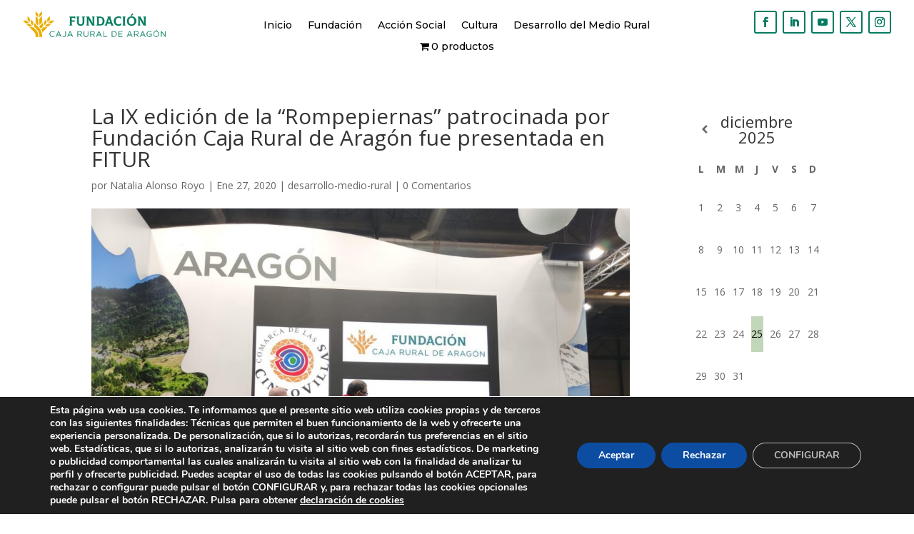

--- FILE ---
content_type: text/css
request_url: https://fundacioncajaruraldearagon.es/wp-content/et-cache/395508/et-divi-dynamic-tb-416074-tb-399670-395508-late.css?ver=1765366686
body_size: -184
content:
@font-face{font-family:ETmodules;font-display:block;src:url(//fundacioncajaruraldearagon.es/wp-content/themes/Divi/core/admin/fonts/modules/social/modules.eot);src:url(//fundacioncajaruraldearagon.es/wp-content/themes/Divi/core/admin/fonts/modules/social/modules.eot?#iefix) format("embedded-opentype"),url(//fundacioncajaruraldearagon.es/wp-content/themes/Divi/core/admin/fonts/modules/social/modules.woff) format("woff"),url(//fundacioncajaruraldearagon.es/wp-content/themes/Divi/core/admin/fonts/modules/social/modules.ttf) format("truetype"),url(//fundacioncajaruraldearagon.es/wp-content/themes/Divi/core/admin/fonts/modules/social/modules.svg#ETmodules) format("svg");font-weight:400;font-style:normal}

--- FILE ---
content_type: text/css
request_url: https://fundacioncajaruraldearagon.es/wp-content/themes/divi-child/style.css?ver=4.27.2
body_size: 4142
content:
/*
 Theme Name:     Divi Child
 Theme URI:      https://www.elegantthemes.com/gallery/divi/
 Description:    Divi Child Theme
 Author:         Sock Data
 Author URI:     https://sockdata.com
 Template:       Divi
 Version:        1.0.0
*/
 
 
/* =Theme customization starts here
------------------------------------------------------- */

.spaced {
	width: 100%;
}
.spaced td, 
.spaced tr {
	padding: 5px;
	border: 1px solid #CDCDCD;
}


.entry-content ol {
  list-style-position: inherit!important;
}

.wpcf7-text {
    background-color: #60c08773 !important;
    height: 30px !important;
    border: none !important;
    font-weight: 600 !important;
    width: 90% !important;
}
.wpcf7-submit {
    background-color: #7cda24 !important;
    border: none !important;
    width: 29% !important;
    height: 40px !important;
    text-transform: uppercase !important;
    font-weight: 700 !important;
    color: #fff !important;
}
input.wpcf7-form-control.wpcf7-submit:hover {
    background-color: #cddc39 !important;
}
#form1 {
    display: none;
}
span.wpcf7-list-item {
    display: inline-block;
    margin: 0;
}
.ct01 {
    z-index: 0;
}
.lista_voluntariado01 li {
    margin-bottom: 10px;
}
@media (min-width: 767px) {
    .blg_padd .category-breves-cultura {
        padding-bottom: 7% !important;
    }
}
@media (min-width: 767px) {
    .blg_padd .category-breves-social {
        padding-bottom: 7% !important;
    }
}
@media (min-width: 767px) {
    .blg_padd .category-breves-desarrollo {
        padding-bottom: 7% !important;
    }
}
.volun {
    width: 100%;
    border: 0 !important;
}
.volun td {
    width: 100%;
    padding-bottom: 10px;
    border: 0 !important;
    vertical-align: top;
}
.volun td:first-child {
    width: 30%;
    max-width: 150px;
    font-weight: 700;
    text-transform: uppercase;
    text-align: right;
    font-size: 17px;
}
.volun input {
    -webkit-transition: all 0.3s;
    -moz-transition: all 0.3s;
    -o-transition: all 0.3s;
    transition: all 0.3s;
    padding: 0 0 0 1px;
    border: 0;
    border-radius: 0;
    border-bottom: 1px solid #eef0f0 !important;
    text-transform: none;
    font-size: 17px !important;
}
.volun .wpcf7-text {
    background-color: #60c08700 !important;
    height: 30px !important;
    font-weight: 400 !important;
    width: 90% !important;
}
#menu-voluntariado-1 {
    text-align: center;
}
.volun .wpcf7-text:focus,
.wpcf7-confirm_email:focus,
.wpcf7-email:focus {
    background-repeat: no-repeat;
    background-image: url(https://fundacioncajaruraldearagon.es/wp-content/uploads/2018/11/bantierra-voluntariado-icono.png);
    background-position: 100% center;
    background-size: 20px 20px;
    box-shadow: 0 2px 0 0 #7cda24;
    border-bottom: 1px solid transparent;
}
.volun input::placeholder {
    font-size: 13px !important;
}
.volun input[type="confirm_email"] {
    width: 90% !important;
}
.volun select {
    text-transform: inherit;
    width: 90%;
    background-image: linear-gradient(45deg, transparent 50%, #199642 50%), linear-gradient(135deg, #199642 50%, transparent 50%), linear-gradient(to right, #b7e3c9, #b7e3c9);
    background-position: calc(100% - 20px) calc(1em + 2px), calc(100% - 15px) calc(1em + 2px), 100% 0;
    background-size: 5px 5px, 5px 5px, 2.5em 2.5em;
    background-repeat: no-repeat;
    background-color: #fff;
    border: thin solid #7cda24;
    border-radius: 4px;
    display: inline-block;
    line-height: 1.5em;
    padding: 0.5em 3.5em 0.5em 1em;
    margin: 0;
    -webkit-box-sizing: border-box;
    -moz-box-sizing: border-box;
    box-sizing: border-box;
    -webkit-appearance: none;
    -moz-appearance: none;
}
.volun p {
    font-size: 13px !important;
}
.volun p strong {
    font-size: 17px !important;
}
.vol_act h2 {
    padding: 15px;
    color: #60c087;
    font-size: 21px;
}
.vol_act h3 {
    padding: 15px;
    font-size: 16px;
    letter-spacing: 3px;
}
.vol_act h5 {
    padding: 15px;
    font-size: 15px;
    font-weight: 300;
}
.side_ac {
    position: relative;
}
.side_ac .fa {
    font-size: 24px;
    float: left;
    margin-right: 15px;
    padding-bottom: 60px;
    padding-right: 8px;
}
.side_ac h2 {
    font-size: 18px !important;
    margin-top: 0 !important;
    padding-top: 6px !important;
}
.um input[type="submit"].um-button {
    background: #7cda24 !important;
}
.um a.um-button:hover,
.um input[type="submit"].um-button:hover {
    background-color: #60c087 !important;
}
.um-field {
    width: 80% !important;
    padding: 15px 30px 15px 70px !important;
}
#wpuef_cid_c45-1851 {
    width: 20% !important;
}
.um-profile-nav-item.active a {
    background-color: #7cda24 !important;
}
.um-profile.um .um-profile-headericon a:hover {
    color: #7cda24 !important;
}
.um-cover-add:hover {
    color: #7cda24 !important;
}
.um-dropdown li a:hover {
    color: #7cda24 !important;
}
.um-faicon-cog::before {
    color: #7cda24 !important;
}
.um-link {
    color: #7cda24 !important;
}
.um-account-side li a.current span.um-account-icon,
.um-account-side li a.current:hover span.um-account-icon {
    color: #7cda24 !important;
}
#menu-voluntariado {
    text-align: center !important;
}
.et_header_style_centered #et-top-navigation .et-cart-info {
    display: none;
}
.volu_btn:hover {
    background-color: #60c087 !important;
    border-color: transparent !important;
}
.picker__header {
    background: #7cda24 !important;
}
.picker__box,
.picker__nav--next:hover,
.picker__nav--prev:hover,
.um .um-field-group-head,
.um .um-members-pagi span.current,
.um .um-members-pagi span.current:hover,
.um .um-profile-nav-item.active a,
.um .um-profile-nav-item.active a:hover,
.um-modal-btn,
.um-modal-btn.disabled,
.um-modal-btn.disabled:hover,
.um-modal-header,
.upload,
div.uimob800 .um-account-side li a.current,
div.uimob800 .um-account-side li a.current:hover {
    background: #7cda24 !important;
}
.picker--focused .picker__day--highlighted,
.picker--focused .picker__list-item--highlighted,
.picker--focused .picker__list-item--selected,
.picker__day--highlighted:hover,
.picker__day--infocus:hover,
.picker__day--outfocus:hover,
.picker__footer,
.picker__header,
.picker__list-item--highlighted:hover,
.picker__list-item--selected,
.picker__list-item--selected:hover,
.picker__list-item:hover,
.um .um-field-group-head:hover {
    background: #60c087 !important;
}
.em-booking-login-form input[type="password"],
.em-booking-login-form input[type="text"] {
    padding: 0 12px !important;
    width: 50%;
    display: block !important;
    -moz-border-radius: 2px !important;
    -webkit-border-radius: 2px !important;
    border-radius: 2px !important;
    outline: 0 !important;
    cursor: text !important;
    font-size: 15px !important;
    height: 40px !important;
    box-sizing: border-box !important;
    box-shadow: none !important;
    margin: 0 !important;
    position: static;
    outline: 0 !important;
}
.em-booking-login-form #em_wp-submit {
    color: #fff !important;
    border-color: rgba(255, 255, 255, 0) !important;
    background-color: #7cda24 !important;
    display: inline-block !important;
    position: relative !important;
    padding: 0.3em 1em !important;
    border: 2px solid !important;
    -webkit-border-radius: 3px !important;
    -moz-border-radius: 3px !important;
    border-radius: 3px !important;
    background-repeat: no-repeat !important;
    background-position: center !important;
    background-size: cover !important;
    font-size: 20px !important;
    font-weight: 500 !important;
    line-height: 1.7em !important;
    -webkit-transition: all 0.2s;
    -moz-transition: all 0.2s;
    transition: all 0.2s;
}
.em-booking-login-form #em_wp-submit:hover {
    background-color: #60c087 !important;
    border-color: transparent !important;
}
.em-booking-buttons #em-booking-submit {
    color: #fff !important;
    border-color: rgba(255, 255, 255, 0) !important;
    background-color: #7cda24 !important;
    display: inline-block !important;
    position: relative !important;
    padding: 0.3em 1em !important;
    border: 2px solid !important;
    -webkit-border-radius: 3px !important;
    -moz-border-radius: 3px !important;
    border-radius: 3px !important;
    background-repeat: no-repeat !important;
    background-position: center !important;
    background-size: cover !important;
    font-size: 20px !important;
    font-weight: 500 !important;
    line-height: 1.7em !important;
    -webkit-transition: all 0.2s;
    -moz-transition: all 0.2s;
    transition: all 0.2s;
}
.em-booking-buttons #em-booking-submit:hover {
    background-color: #60c087 !important;
    border-color: transparent !important;
}
.volun .wpcf7-textarea {
    width: 90% !important;
    height: 250px !important;
}
.volun select {
    margin-top: 22px !important;
}
.exp01 img {
    padding-top: 40px;
}
.no_r1 {
    display: none !important;
}
@media (max-width: 411px) {
    #main-footer .fa-3x {
        padding-left: 18px !important;
        margin-top: 0;
    }
    #main-footer #media_image-2 {
        margin-left: -45px !important;
    }
}
.et_pb_post a.more-link,
.et_pb_posts a.more-link {
    display: block;
    clear: both;
    padding: 5px 0;
    margin-top: 30px !important;
    border-bottom: 1px dotted #cedd3e;
    text-transform: uppercase;
    font-size: 14px;
}
#menu-voluntariado {
    padding-top: 10px !important;
}
.vol_car01 .et_pb_blurb_container {
    padding-left: 22px;
    padding-right: 22px;
}
.vol_car01 .et_pb_module_header {
    color: #60c087 !important;
    font-size: 22px !important;
}
#menu-voluntariado li a {
    font-weight: 800;
    font-size: 14px !important;
    color: #000 !important;
    letter-spacing: 0 !important;
}
.event img {
    width: 300px;
}
.event i {
    display: none;
}
.event h1 {
    color: #60c087 !important;
    font-weight: 800;
    text-transform: uppercase;
    font-size: 36px;
}
.event span.published {
    display: none;
}
.event .post-meta {
    display: none;
}
.em-booking-form {
    color: #60c087 !important;
}
div.em-booking-login label {
    width: 100px !important;
}
.vol_not01 h2 {
    font-size: 22px !important;
    color: #60c087 !important;
    padding-left: 22px !important;
    padding-right: 22px !important;
}
.vol_not01 p {
    padding-left: 22px !important;
    padding-right: 22px !important;
    padding-bottom: 22px !important;
}
.icono_entrada {
    color: #7cda24 !important;
    padding-right: 10px;
}
p.stock.in-stock {
    padding-top: 10px;
}
body.woocommerce .woocommerce-tabs {
    border: 1px solid #7cda24 !important;
}
body.woocommerce #content-area div.product .woocommerce-tabs ul.tabs,
body.woocommerce div.product .woocommerce-tabs ul.tabs {
    background: #7cda2430 !important;
}
body.woocommerce #content-area div.product .woocommerce-tabs ul.tabs li.active a,
body.woocommerce div.product .woocommerce-tabs ul.tabs li.active a {
    color: #60c087 !important;
}
p.woocommerce-notice.woocommerce-notice--success.woocommerce-thankyou-order-received {
    color: #60c087 !important;
    padding-bottom: 10px;
}
.boton_entrada_01 {
    display: inline-block;
    color: #fff !important;
    background-color: #7cda24;
    padding: 0.3em 2em 0.3em 0.7em;
    border: 2px solid transparent;
    transition: all 0.3s ease 0s;
    text-decoration: none;
}
.single_add_to_cart_button:hover {
    color: #60c087 !important;
}
.wc-forward:hover {
    color: #60c087 !important;
}
#place_order:hover {
    color: #60c087 !important;
}
a.woocommerce-MyAccount-downloads-file.button.alt:hover {
    color: #60c087 !important;
}
a#cn-accept-cookie:hover {
    color: #60c087 !important;
}
.page-id-1889 .woocommerce-message .wc-forward {
    display: none !important;
}
.page-id-1889 .woocommerce-cart-form__contents .button {
    display: none !important;
}
.volun3 select {
    margin-top: 0 !important;
}
.volun2 {
    background-color: #f4f4f4;
}
.volun2 input {
    border-bottom: 1px solid #7cda24 !important;
}
.volun input[type="number"],
.volun2 input[type="number"] {
    width: 180px !important;
}
.fa-3x {
    padding-left: 50px !important;
}
.woocommerce button.button,
.woocommerce-page button.button {
    color: #7cda24 !important;
}
#product-390779 > div > div.summary.entry-summary > form > button:hover {
    color: #7cda24 !important;
}
a.checkout-button.button.alt.wc-forward {
    color: #7cda24 !important;
}
a.checkout-button.button.alt.wc-forward:hover {
    color: #7cda24 !important;
}
.wp-pagenavi a:hover,
.wp-pagenavi span.current {
    color: #7cda24 !important;
}
.fca_tienda_01 img.attachment-woocommerce_thumbnail.size-woocommerce_thumbnail {
    border-radius: 20px;
}
.fca_tienda_01 h2.woocommerce-loop-product__title {
    text-align: center;
}
.fca_tienda_01 span.price {
    text-align: center;
}
.fca_tienda_01 span.woocommerce-Price-amount.amount {
    color: #047b60;
    font-size: 16px;
    text-align: center;
}
.fca_tienda_01 .et_overlay {
    border: none !important;
}
.entra_home_01 .entry-title {
    min-height: 110px;
}
.entra_home_01 .post-content-inner p {
    min-height: 215px !important;
}
.entra_home_01 .more-link {
    text-align: center !important;
}
.tiktok_fcra {
    width: 40px;
    position: relative;
    top: 7px;
    left: 42px;
}
.redes_foot_new a {
    color: #fff !important;
}
.redes_foot_new .fa-3x {
    font-size: 40px !important;
}
.redes_foot_new_movil .fa-3x {
    font-size: 30px !important;
    padding-left: 20px !important;
}
.redes_foot_new_movil a {
    color: #fff !important;
}
.redes_foot_new_movil .tiktok_fcra {
    width: 30px;
    position: relative;
    top: 4px;
    left: 19px;
}
.redes_foot_new_movil {
    margin-left: -25px;
}
.stock.in-stock {
    text-align: center !important;
    margin-bottom: 1%;
}
.single_add_to_cart_button.button.alt {
    display: block !important;
    margin-left: auto;
    margin-right: auto;
}
.fwr .et_pb_column_2 {
    border: solid 1px #7cda24;
    padding: 20px;
    margin-top: 14%;
}
#post-514 {
    display: none;
}
#post-1039 {
    display: none;
}
.grid {
    position: relative;
    clear: both;
    margin: 0 auto;
    padding: 1em 0 4em;
    max-width: 1000px;
    list-style: none;
    text-align: center;
}
.grid figure {
    position: relative;
    float: left;
    overflow: hidden;
    margin: 7px 1%;
    min-width: auto;
    max-width: auto;
    max-height: 550px;
    width: 100%;
    height: auto;
    background: #256343;
    text-align: center;
    cursor: pointer;
}
.grid figure img {
    position: relative;
    display: block;
    min-height: 95%;
    max-width: 100%;
    opacity: 0.8;
}
.grid figure figcaption {
    padding: 1em;
    color: #f4f4f4;
    text-transform: none;
    font-size: 1.5em;
    -webkit-backface-visibility: hidden;
    backface-visibility: hidden;
}
.grid figure figcaption::after,
.grid figure figcaption::before {
    pointer-events: none;
}
.grid figure figcaption,
.grid figure figcaption > a {
    position: absolute;
    top: 0;
    left: 0;
    width: 100%;
    height: 100%;
}
.grid figure figcaption > a {
    z-index: 1000;
    text-indent: 200%;
    white-space: nowrap;
    font-size: 0;
    opacity: 0;
}
.grid figure h2 {
    word-spacing: -0.15em;
    font-weight: 200;
}
.grid figure h2 span {
    font-weight: 600;
    color: #fff;
}
.grid figure h2,
.grid figure p {
    line-height: 1.5em;
    margin: 0;
}
.grid figure p {
    letter-spacing: 1px;
    font-size: 68.5%;
    font-family: sans-serif;
}
@media (max-width: 1367px) {
    .grid figure p {
        line-height: 1.2em !important;
    }
    .portatil.et_pb_row {
        max-width: 85% !important;
        width: 85% !important;
    }
}
@media (min-width: 1025px) {
    .grid figure p {
        line-height: 1.2em !important;
        font-size: 12px !important;
    }
    .grid figure figcaption {
        padding: 0.6em;
        padding-top: 0;
    }
}
@media (min-width: 1367px) {
    .grid figure p {
        line-height: 1.3em !important;
        font-size: 15px !important;
    }
    .grid figure figcaption {
        padding: 1em;
    }
}
@media (max-width: 1025px) {
    .grid figure p {
        line-height: 1.1em !important;
        font-size: 12px !important;
    }
    .grid figure h2 span {
        font-weight: 400;
        color: #fff;
        font-size: 17px;
    }
}
figure.effect-sarah {
    background: #42b078;
}
figure.effect-sarah img {
    max-width: none;
    width: -webkit-calc(100% + 20px);
    width: calc(100% + 20px);
    -webkit-transition: opacity 0.35s, -webkit-transform 0.35s;
    transition: opacity 0.35s, transform 0.35s;
    -webkit-transform: translate3d(-10px, 0, 0);
    transform: translate3d(-10px, 0, 0);
    -webkit-backface-visibility: hidden;
    backface-visibility: hidden;
}
figure.effect-sarah:hover img {
    opacity: 0.4;
    -webkit-transform: translate3d(0, 0, 0);
    transform: translate3d(0, 0, 0);
}
figure.effect-sarah figcaption {
    text-align: left;
}
figure.effect-sarah h2 {
    position: relative;
    overflow: hidden;
    padding: 0 0;
}
figure.effect-sarah h2::after {
    position: absolute;
    bottom: 0;
    left: 0;
    width: 100%;
    height: 3px;
    background: #fff;
    content: "";
    -webkit-transition: -webkit-transform 0.35s;
    transition: transform 0.35s;
    -webkit-transform: translate3d(-100%, 0, 0);
    transform: translate3d(-100%, 0, 0);
}
figure.effect-sarah:hover h2::after {
    -webkit-transform: translate3d(0, 0, 0);
    transform: translate3d(0, 0, 0);
}
figure.effect-sarah p {
    padding: 1em 0;
    opacity: 0;
    -webkit-transition: opacity 0.35s, -webkit-transform 0.35s;
    transition: opacity 0.35s, transform 0.35s;
    -webkit-transform: translate3d(100%, 0, 0);
    transform: translate3d(100%, 0, 0);
}
figure.effect-sarah:hover p {
    opacity: 1;
    -webkit-transform: translate3d(0, 0, 0);
    transform: translate3d(0, 0, 0);
}
.footer-creator {
    text-align: center;
    float: right;
    max-width: 100px;
    margin-right: 35px;
    margin-top: -5px;
}
#footer-info {
    float: none;
    padding-bottom: 10px;
    color: #fff;
    text-align: left;
}
.fa-3x {
    font-size: 3.4em;
    padding-left: 65px;
    margin-top: 14px;
}
#main-footer .container {
    position: relative;
    text-align: center;
}
#footer-widgets {
    padding: 2% 0 0;
    margin-left: 50px;
}
#media_image-3 {
    margin-left: 60px;
}
.et_pb_gutters3 .footer-widget {
    margin: 0;
}
.et_pb_gutters3.et_pb_footer_columns4 .footer-widget {
    width: 32.875% !important;
}
#custom_html-4 {
    margin-bottom: 0 !important;
}
#custom_html-5 {
    margin-bottom: 0 !important;
}
#custom_html-6 {
    margin-bottom: 0 !important;
}
#main-content .container:before {
    background: 0 0;
}
.simcal-default-calendar-grid.simcal-default-calendar-light .simcal-day-void,
.simcal-default-calendar-grid.simcal-default-calendar-light .simcal-day-void:hover {
    background-color: #fff;
}
.simcal-event-details p:nth-child(4) {
    display: none !important;
}
.simcal-event-start-date {
    display: none;
}
.simcal-events-title {
    display: none !important;
}
.simcal-default-calendar-grid > table {
    max-width: 430px;
    margin: 0 auto !important;
    float: right;
}
.simcal-default-calendar-grid > table,
.simcal-default-calendar-grid > table th {
    border: 0 !important;
}
.simcal-default-calendar-grid > table tbody td {
    padding: 0 !important;
    border: 5px solid #fff !important;
}
.simcal-default-calendar-grid .simcal-day > div {
    box-sizing: content-box;
    display: block;
    height: 100%;
    position: relative;
    overflow: hidden;
    height: auto;
    max-width: 100% !important;
    padding: 0 !important;
    border: 2px solid #fff !important;
    height: 50px !important;
    min-height: 50px !important;
    overflow: hidden;
}
.simcal-default-calendar-grid .simcal-day-number {
    padding: 0 !important;
    line-height: 50px;
    transition: all 0.2s linear 0.2s;
}
.simcal-default-calendar-grid.simcal-default-calendar-light .simcal-day-number {
    background: rgba(0, 0, 0, 0);
}
.simcal-default-calendar-grid .simcal-day-has-events > div:hover .simcal-day-number {
    height: auto !important;
    background-color: #b6e891 !important;
}
.simcal-default-calendar-grid.simcal-default-calendar-light .simcal-day:hover {
    background-color: rgba(0, 0, 0, 0);
}
.simcal-default-calendar-grid.simcal-default-calendar-light .simcal-day-has-events:hover {
    background-color: #fff;
}
.simcal-default-calendar-grid .simcal-events-dots {
    color: transparent !important;
    position: absolute;
    top: 0;
    width: 100%;
    height: 100%;
}
.simcal-default-calendar-grid .simcal-events-dots b {
    color: transparent !important;
}
.container {
    max-width: 1250px;
}
@media (min-width: 981px) {
    .et_pb_gutters3 .footer-widget {
        margin: 0;
    }
}
@media (max-width: 980px) {
    .fwr {
        width: 95%;
        max-width: 95%;
    }
}
@media (max-width: 980px) {
    .et_fixed_nav #main-header,
    .et_fixed_nav #top-header,
    .et_non_fixed_nav.et_transparent_nav #main-header,
    .et_non_fixed_nav.et_transparent_nav #top-header {
        position: fixed !important;
    }
    .logo_container {
        display: none;
    }
}
.et_mobile_menu {
    overflow: scroll !important;
    max-height: 83vh;
}
p:last-of-type {
    padding-bottom: 1em;
}
.blogg .et_pb_post > .et_main_video_container {
    display: none !important;
}


--- FILE ---
content_type: text/css
request_url: https://fundacioncajaruraldearagon.es/wp-content/et-cache/395508/et-divi-dynamic-tb-416074-tb-399670-395508-late.css
body_size: -176
content:
@font-face{font-family:ETmodules;font-display:block;src:url(//fundacioncajaruraldearagon.es/wp-content/themes/Divi/core/admin/fonts/modules/social/modules.eot);src:url(//fundacioncajaruraldearagon.es/wp-content/themes/Divi/core/admin/fonts/modules/social/modules.eot?#iefix) format("embedded-opentype"),url(//fundacioncajaruraldearagon.es/wp-content/themes/Divi/core/admin/fonts/modules/social/modules.woff) format("woff"),url(//fundacioncajaruraldearagon.es/wp-content/themes/Divi/core/admin/fonts/modules/social/modules.ttf) format("truetype"),url(//fundacioncajaruraldearagon.es/wp-content/themes/Divi/core/admin/fonts/modules/social/modules.svg#ETmodules) format("svg");font-weight:400;font-style:normal}